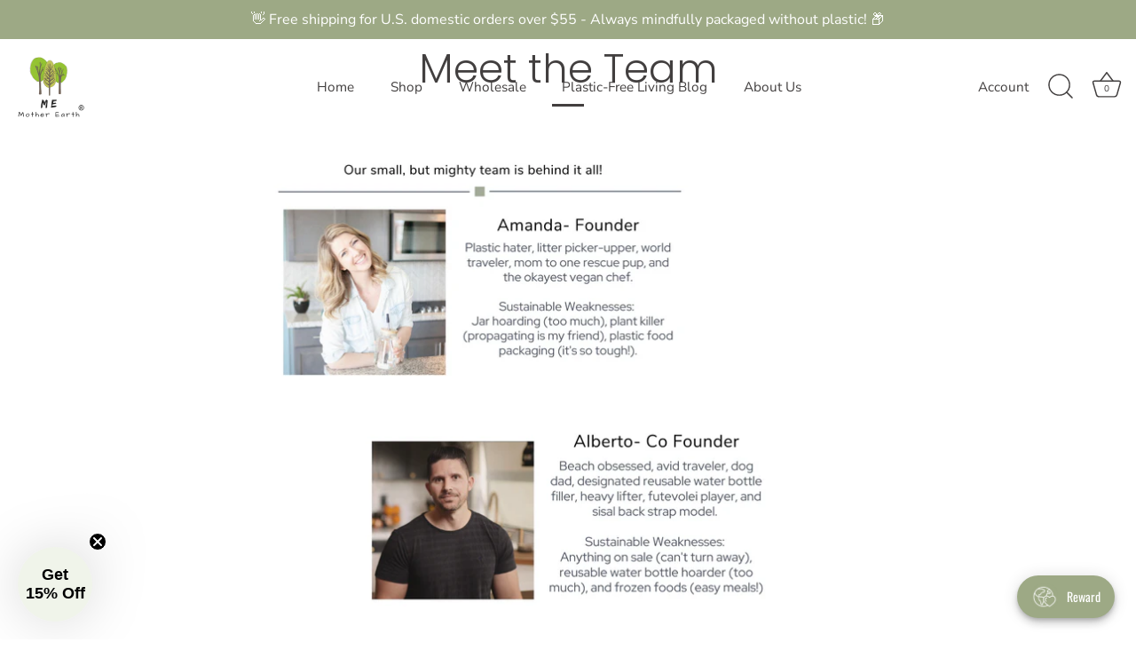

--- FILE ---
content_type: application/x-javascript
request_url: https://app.sealsubscriptions.com/shopify/public/status/shop/me-motherearth.myshopify.com.js?1769394722
body_size: -290
content:
var sealsubscriptions_settings_updated='1768787916';